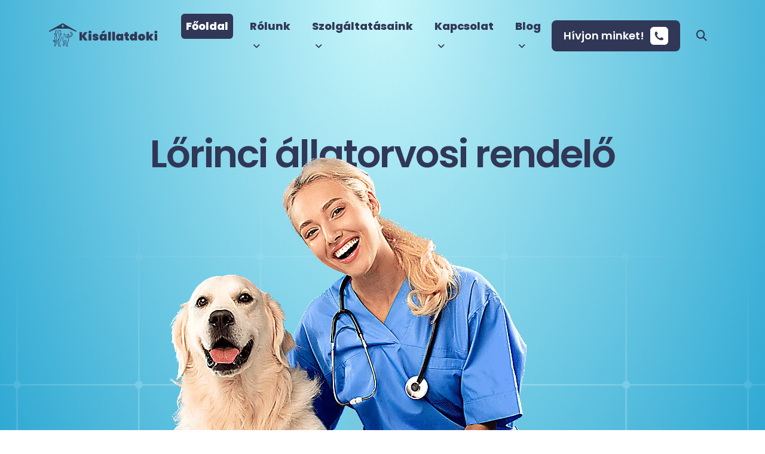

--- FILE ---
content_type: text/html; charset=UTF-8
request_url: https://www.kisallatdoki.hu/
body_size: 7836
content:
<!DOCTYPE html><html lang="hu"><head><title>Állatorvos - Budapest 18. ker - kisallatdoki.hu</title><meta http-equiv="Content-Type" content="text/html; charset=utf-8"><meta name="SKYPE_TOOLBAR" content ="SKYPE_TOOLBAR_PARSER_COMPATIBLE"><meta name="description" content="Állatorvos rendelő Budapest 18.ker | Lőrinci Állatorvosi Rendelő • Alap szolgáltatások ✓ Szakrendelések ✓ Hívjon! +36-30-534-5914"><link rel="canonical" href="https://www.kisallatdoki.hu/"><meta property="og:locale" content="hu_HU" /><meta property="og:type" content="website" /><meta property="og:title" content="Állatorvos - Budapest 18. ker" /><meta property="og:description" content="Állatorvos rendelő Budapest 18.ker | Lőrinci Állatorvosi Rendelő • Alap szolgáltatások ✓ Szakrendelések ✓ Hívjon! +36-30-534-5914" /><meta property="og:url" content="https://www.kisallatdoki.hu/"/><link rel="image_src" href="https://www.kisallatdoki.hu/templates/kisallatdokihu/images/defaultshare.jpg" /><meta property="og:image" content="https://www.kisallatdoki.hu/templates/kisallatdokihu/images/defaultshare.jpg"><meta name="robots" content="index, follow"><link rel="shortcut icon" href="/templates/kisallatdokihu/images/icons/favicon.ico"><link rel="apple-touch-icon" sizes="180x180" href="/templates/kisallatdokihu/images/icons/apple-touch-icon.png"><link rel="icon" type="image/png" sizes="32x32" href="/templates/kisallatdokihu/images/icons/favicon-32x32.png"><link rel="icon" type="image/png" sizes="16x16" href="/templates/kisallatdokihu/images/icons/favicon-16x16.png"><link rel="manifest" href="/templates/kisallatdokihu/images/icons/site.webmanifest"><meta name="msapplication-TileColor" content="#ffffff"><meta name="theme-color" content="#ffffff"><meta name="viewport" content="width=device-width, initial-scale=1, maximum-scale=1, user-scalable=0"><link rel="stylesheet" type="text/css" href="/templates/kisallatdokihu/css/style.min.generated.css?v=12"><link rel="preconnect" href="https://fonts.googleapis.com"><link rel="preconnect" href="https://fonts.gstatic.com" crossorigin><link href="https://fonts.googleapis.com/css2?family=Poppins:ital,wght@0,400;0,500;0,600;0,800;1,400;1,500;1,600&display=swap" rel="stylesheet"><link href="https://fonts.googleapis.com/css2?family=Lato:ital,wght@0,400;0,700;1,400;1,700&display=swap" rel="stylesheet"><script> window.dataLayer = window.dataLayer || []; function gtag(){dataLayer.push(arguments);} gtag('consent', 'default', { 'ad_storage': 'denied', 'ad_user_data': 'denied', 'ad_personalization': 'denied', 'analytics_storage': 'denied', 'personalization_storage': 'denied', 'functionality_storage': 'granted', 'security_storage': 'granted', 'wait_for_update': 0 }); </script><script>(function(w,d,s,l,i){w[l]=w[l]||[];w[l].push({'gtm.start': new Date().getTime(),event:'gtm.js'});var f=d.getElementsByTagName(s)[0], j=d.createElement(s),dl=l!='dataLayer'?'&l='+l:'';j.async=true;j.src= 'https://www.googletagmanager.com/gtm.js?id='+i+dl;f.parentNode.insertBefore(j,f); })(window,document,'script','dataLayer','GTM-MZ9M7PN');</script><script type="text/plain" data-category="analytics"> gtag('consent', 'update', { 'analytics_storage': 'granted', 'personalization_storage': 'granted' }); </script><script type="text/plain" data-category="marketing"> gtag('consent', 'update', { 'ad_storage': 'granted', 'ad_user_data': 'granted', 'ad_personalization': 'granted' }); </script><script> const algoliaID = 'R00OL1T9VA'; const algolieKEY= 'fae8ea057f6ef7f7a1cea555b9d5e29d'; const algoliaINDEX= 'kisallatdoki.hu'; </script></head><body class="" data-stellar-background-ratio="0.5"><noscript><iframe src="https://www.googletagmanager.com/ns.html?id=GTM-MZ9M7PN" height="0" width="0" style="display:none;visibility:hidden"></iframe></noscript><div class="wrapper"><div id="content" class="body-content home"><header id="header" class="position-relative container-fluid p-0"><nav class="navbar container navbar-expand-xl navbar-light"><div class="pageheader container-fluid d-flex flex-row"><a href="javascript:void(0)" class="mobilemenu"><i class="fa fa-bars"></i></a><a class="navbar-brand d-flex flex-row align-items-center justify-content-center text-center text-xl-left" href="/" style="min-height: 120px;"><img src="/templates/kisallatdokihu/images/logo.svg" alt="Kisállatdoki logo" class="logo" /></a><div class="navigation flex-fill"><div class="container-fluid container-lg"><div class="menuholder"><div class="menu d-flex flex-column flex-lg-row align-items-center"><div class="flex-fill"><nav class="navbar navbar-expand-lg navbar-light loggedout"><ul class="navbar-nav me-auto mb-2 mb-lg-0"><li class="d-lg-none"><a href="/" class="d-block rounded-4"><img src="/templates/kisallatdokihu/images/logo.svg" width="200" alt="kisallatdokihu"></a></li><li class="nav-item menu-0 active"><a href="https://www.kisallatdoki.hu/" class="nav-link">Főoldal</a></li><li class="nav-item menu-1 dropdown"><a href="#" id="submenu1" role"button" data-bs-toggle="dropdown" aria-expanded="false" class="nav-link ">Rólunk <i class="fas fa-angle-down"></i></a><ul class="dropdown-menu" aria-labelledby="submenu1"><li class="nav-item"><a href="javascript:void('0');" class="nav-link d-md-none"><i class="fa fa-arrow-left-long"></i> Rólunk</a><li class="nav-item"><a href="https://www.kisallatdoki.hu/magunkrol/" class="nav-link">Bemutatkozunk</a><li class="nav-item"><a href="https://www.kisallatdoki.hu/a-rendelorol/" class="nav-link">A rendelőről</a><li class="nav-item"><a href="https://www.kisallatdoki.hu/munkatarsaink/" class="nav-link">Munkatársaink</a><li class="nav-item"><a href="https://www.kisallatdoki.hu/praxisfilozofia/" class="nav-link">Praxisfilozófia</a></ul></li><li class="nav-item menu-2 dropdown"><a href="#" id="submenu2" role"button" data-bs-toggle="dropdown" aria-expanded="false" class="nav-link ">Szolgáltatásaink <i class="fas fa-angle-down"></i></a><ul class="dropdown-menu" aria-labelledby="submenu2"><li class="nav-item"><a href="javascript:void('0');" class="nav-link d-md-none"><i class="fa fa-arrow-left-long"></i> Szolgáltatásaink</a><ul class="dropdown-menu" aria-labelledby="submenu1"><li class="nav-item"><a href="javascript:void('0');" class="nav-link d-md-none"><i class="fa fa-arrow-left-long"></i> Rólunk</a><li class="nav-item"><a href="https://www.kisallatdoki.hu/magunkrol/" class="nav-link">Bemutatkozunk</a><li class="nav-item"><a href="https://www.kisallatdoki.hu/a-rendelorol/" class="nav-link">A rendelőről</a><li class="nav-item"><a href="https://www.kisallatdoki.hu/munkatarsaink/" class="nav-link">Munkatársaink</a><li class="nav-item"><a href="https://www.kisallatdoki.hu/praxisfilozofia/" class="nav-link">Praxisfilozófia</a></ul><li class="nav-item"><a href="https://www.kisallatdoki.hu/szolgaltatasok/" class="nav-link">Szolgáltatások</a><li class="nav-item"><a href="https://www.kisallatdoki.hu/alapszolgaltatasok/" class="nav-link">Alapszolgáltatások</a><li class="nav-item"><a href="https://www.kisallatdoki.hu/szakrendelesek/" class="nav-link">Szakrendelések</a></ul></li><li class="nav-item menu-3 dropdown"><a href="#" id="submenu3" role"button" data-bs-toggle="dropdown" aria-expanded="false" class="nav-link ">Kapcsolat <i class="fas fa-angle-down"></i></a><ul class="dropdown-menu" aria-labelledby="submenu3"><li class="nav-item"><a href="javascript:void('0');" class="nav-link d-md-none"><i class="fa fa-arrow-left-long"></i> Kapcsolat</a><ul class="dropdown-menu" aria-labelledby="submenu2"><li class="nav-item"><a href="javascript:void('0');" class="nav-link d-md-none"><i class="fa fa-arrow-left-long"></i> Szolgáltatásaink</a><ul class="dropdown-menu" aria-labelledby="submenu1"><li class="nav-item"><a href="javascript:void('0');" class="nav-link d-md-none"><i class="fa fa-arrow-left-long"></i> Rólunk</a><li class="nav-item"><a href="https://www.kisallatdoki.hu/magunkrol/" class="nav-link">Bemutatkozunk</a><li class="nav-item"><a href="https://www.kisallatdoki.hu/a-rendelorol/" class="nav-link">A rendelőről</a><li class="nav-item"><a href="https://www.kisallatdoki.hu/munkatarsaink/" class="nav-link">Munkatársaink</a><li class="nav-item"><a href="https://www.kisallatdoki.hu/praxisfilozofia/" class="nav-link">Praxisfilozófia</a></ul><li class="nav-item"><a href="https://www.kisallatdoki.hu/szolgaltatasok/" class="nav-link">Szolgáltatások</a><li class="nav-item"><a href="https://www.kisallatdoki.hu/alapszolgaltatasok/" class="nav-link">Alapszolgáltatások</a><li class="nav-item"><a href="https://www.kisallatdoki.hu/szakrendelesek/" class="nav-link">Szakrendelések</a></ul><li class="nav-item"><a href="https://www.kisallatdoki.hu/idopont-egyeztetes/" class="nav-link">Időpont egyeztetés</a><li class="nav-item"><a href="https://www.kisallatdoki.hu/elerhetoseg/" class="nav-link">Elérhetőségeink</a></ul></li><li class="nav-item menu-4 dropdown"><a href="#" id="submenu4" role"button" data-bs-toggle="dropdown" aria-expanded="false" class="nav-link ">Blog <i class="fas fa-angle-down"></i></a><ul class="dropdown-menu" aria-labelledby="submenu4"><li class="nav-item"><a href="javascript:void('0');" class="nav-link d-md-none"><i class="fa fa-arrow-left-long"></i> Blog</a><ul class="dropdown-menu" aria-labelledby="submenu3"><li class="nav-item"><a href="javascript:void('0');" class="nav-link d-md-none"><i class="fa fa-arrow-left-long"></i> Kapcsolat</a><ul class="dropdown-menu" aria-labelledby="submenu2"><li class="nav-item"><a href="javascript:void('0');" class="nav-link d-md-none"><i class="fa fa-arrow-left-long"></i> Szolgáltatásaink</a><ul class="dropdown-menu" aria-labelledby="submenu1"><li class="nav-item"><a href="javascript:void('0');" class="nav-link d-md-none"><i class="fa fa-arrow-left-long"></i> Rólunk</a><li class="nav-item"><a href="https://www.kisallatdoki.hu/magunkrol/" class="nav-link">Bemutatkozunk</a><li class="nav-item"><a href="https://www.kisallatdoki.hu/a-rendelorol/" class="nav-link">A rendelőről</a><li class="nav-item"><a href="https://www.kisallatdoki.hu/munkatarsaink/" class="nav-link">Munkatársaink</a><li class="nav-item"><a href="https://www.kisallatdoki.hu/praxisfilozofia/" class="nav-link">Praxisfilozófia</a></ul><li class="nav-item"><a href="https://www.kisallatdoki.hu/szolgaltatasok/" class="nav-link">Szolgáltatások</a><li class="nav-item"><a href="https://www.kisallatdoki.hu/alapszolgaltatasok/" class="nav-link">Alapszolgáltatások</a><li class="nav-item"><a href="https://www.kisallatdoki.hu/szakrendelesek/" class="nav-link">Szakrendelések</a></ul><li class="nav-item"><a href="https://www.kisallatdoki.hu/idopont-egyeztetes/" class="nav-link">Időpont egyeztetés</a><li class="nav-item"><a href="https://www.kisallatdoki.hu/elerhetoseg/" class="nav-link">Elérhetőségeink</a></ul><li class="nav-item"><a href="https://www.kisallatdoki.hu/blog/cikkek/" class="nav-link">Cikkek</a><li class="nav-item"><a href="https://www.kisallatdoki.hu/blog/altalanos-hirek/" class="nav-link">Hírek</a><li class="nav-item"><a href="https://www.kisallatdoki.hu/blog/akciok/" class="nav-link">Akciók</a><li class="nav-item"><a href="https://www.kisallatdoki.hu/blog/" class="nav-link">Összes</a></ul></li></ul></nav></div><div class="call-us"><a href="tel:+36305345914"" class="call-button d-inline-block rounded-3"><span class="d-flex flex-row align-items-center">Hívjon minket!</span></a></div></div></div></div></div><div class="position-relative search-holder"><a href="javascript:void('0')" class="search-query" onclick=" $('.search-holder').toggleClass('show'); $('.ais-SearchBox-input').focus();"><i class="fa fa-search"></i></a><div class="search-start"><div class="searchholder"><div id="searchbox"></div><div id="searchresults"><!-- News találatok --><div id="searchresults-news"></div><!-- Contents találatok --><div id="searchresults-contents"></div><span class="showall" style="display: none;"><a href="#this" class="btn btn-primary text-light btn-block hvr-bounce-to-right w-100 mt-3" id="showallbtn"> Összes találat</a></span></div></div><a href="javascript:void('0')" onclick="$('.search-holder').toggleClass('show')" class="search-close"><i class="fa fa-times"></i></a></div></div></div></nav></header><!-- Main image --><section class="main-image-container bottom-radius-border container-fluid position-relative w-100 pb-5" data-aos="fade-down" data-aos-delay="[@c]"><div class="background-overlay position-absolute w-100 h-100"></div><div class="main-image-container-item container mx-auto pb-5"><div class="main-image-container-item-text"><h1 class="text-center">Lőrinci állatorvosi rendelő</h1></div><div class="main-image-container-item-image d-flex flex-column align-items-center position-relative"><img src="https://res.cloudinary.com/kisallatdoki/image/fetch/c_fill,q_auto,f_auto/e_sharpen/https://www.kisallatdoki.hu/uploads/templates/lorinci-allatorvosi-rendelo-1695389072-286.png" alt="Dog and nurse" /></div></div><div class="customers-box d-flex flex-row align-items-center position-absolute p-3 rounded-3"><div class="customers-box-avatars d-flex flex-row align-items-center"><div class="customers-box-avatar-item"><img src="https://www.kisallatdoki.hu/templates/kisallatdokihu/images/avatars/avatar10.jpg" alt="" /></div><div class="customers-box-avatar-item"><img src="https://www.kisallatdoki.hu/templates/kisallatdokihu/images/avatars/avatar2.jpg" alt="" /></div><div class="customers-box-avatar-badge d-flex flex-column align-items-center justify-content-center"><span class="lh-1">5K+</span></div></div><div class="customers-box-num ps-3"> Elégedett ügyfél </div></div></section><section class="welcome container px-1 px-md-4 pb-4 px-lg-0 pt-5 my-2 my-md-5" data-aos="fade-left" data-aos-delay="[@c]"><h2>A Lőrinci Állatorvosi Rendelő egyike Budapest legelső magán állatorvosi rendelőinek, melyek az 1990-es évek elején kezdhették meg működésüket hazánkban.</h2><p>Küldetésünknek tekintjük, hogy az állatoknak a legmagasabb szintű állatorvosi ellátást nyújtsuk Budapesten és környékén. Tudjuk, hogy állataink nem csupán házi kedvencek – családtagként tekintünk rájuk, és éppen ezért érdemlik meg a legjobb gondoskodást.</p><p>Legyen szó kutyákról, cicákról vagy egyéb házi kiskedvencekről, tapasztalt állatorvosaink és személyzetünk a legmodernebb eszközökkel és technikákkal állnak készen arra, hogy segítsenek. Böngésszen oldalunkon, ismerje meg szolgáltatásainkat, és bizalommal forduljon hozzánk bármilyen állatorvosi kérdéssel vagy problémával! (<a href="tel:+36305345914">+36 30 534 5914</a>)</p><p>Köszönjük, hogy minket választott. Reméljük, hamarosan személyesen is találkozunk rendelőnkben!</p></section><section class="benefits container d-flex flex-row flex-wrap justify-content-center align-items-center pb-5 px-4" data-aos="fade-right" data-aos-delay="[@c]"><h6 class="benefit rounded-3 p-2 p-md-3 m-1 m-md-3">Megbízható rendelő</h6><h6 class="benefit rounded-3 p-2 p-md-3 m-1 m-md-3">Rugalmas időpont-egyeztetés</h6><h6 class="benefit rounded-3 p-2 p-md-3 m-1 m-md-3">Modern felszerelések</h6><h6 class="benefit rounded-3 p-2 p-md-3 m-1 m-md-3">Több szakorvos</h6><h6 class="benefit rounded-3 p-2 p-md-3 m-1 m-md-3">30+ év tapasztalat</h6></section><!-- SERVICES --><section class="services-container grey-background bottom-radius-border" data-aos="fade-left" data-aos-delay="[@c]"><div class="services d-flex flex-column container position-relative p-0 my-3 my-md-5"><div class="service-row d-flex flex-column flex-md-row position-relative" data-aos="fade-left" data-aos-delay="0"><div class="background-overlay-smaller position-absolute w-100 h-100"></div><figure class="service-row-figure col-12 col-md-6 d-flex flex-column align-items-center justify-content-end position-relative m-0 p-0"><a href="https://www.kisallatdoki.hu/alapszolgaltatasok/"><img src="https://res.cloudinary.com/kisallatdoki/image/fetch/h_600,c_fill,q_auto,f_auto/e_sharpen//https://www.kisallatdoki.hu/uploads/contents/alapszolgaltatasok-1693249528-741.png" alt="[@template.name.home_szakrendelesek]" /></a></figure><div class="service-row-content col-12 col-md-6 d-flex flex-column align-items-start justify-content-center position-relative"><h3 class="pb-4">Alap szolgáltatások</h3><p class="lh-lg m-0 p-0"> A Lőrinci Állatorvosi Rendelő a számos szakrendelésen túl természetesen az... </p><a href="https://www.kisallatdoki.hu/alapszolgaltatasok/" class="more-button d-inline-block mt-4 rounded-3"><span class="d-flex flex-row align-items-center">Bővebben</span></a></div></div><div class="service-row d-flex flex-column flex-md-row position-relative" data-aos="fade-left" data-aos-delay="100"><div class="background-overlay-smaller position-absolute w-100 h-100"></div><figure class="service-row-figure col-12 col-md-6 d-flex flex-column align-items-center justify-content-end position-relative m-0 p-0"><a href="https://www.kisallatdoki.hu/szakrendelesek/"><img src="https://res.cloudinary.com/kisallatdoki/image/fetch/h_600,c_fill,q_auto,f_auto/e_sharpen//https://www.kisallatdoki.hu/uploads/contents/szakrendelesek-1688655459-764.png" alt="[@template.name.home_szakrendelesek]" /></a></figure><div class="service-row-content col-12 col-md-6 d-flex flex-column align-items-start justify-content-center position-relative"><h3 class="pb-4">Szakrendelések</h3><p class="lh-lg m-0 p-0"> Kollégáink az állatorvoslás néhány területén az alapellátásnál lényegesen szélesebb... </p><a href="https://www.kisallatdoki.hu/szakrendelesek/" class="more-button d-inline-block mt-4 rounded-3"><span class="d-flex flex-row align-items-center">Bővebben</span></a></div></div></div><div class="services-btn d-flex flex-column align-items-center container pt-2"><a href="/szolgaltatasok/" class="more-button-orange d-inline-block rounded-3"><span class="d-flex flex-row align-items-center">Összes szolgáltatás</span></a></div></section><section class="grey-background bottom-radius-border container-fluid" data-aos="fade-right" data-aos-delay="[@c]"><div class="why-choose container d-flex flex-column p-4 px-lg-0 py-0 py-md-5"><div class="why-choose-top d-flex flex-column flex-lg-row pb-5"><div class="col-12 col-lg-9 d-flex flex-column flex-lg-row pe-4"><div class="col-12 col-lg-4 pe-4"><h4 class="section-label-blue d-inline-block rounded-3 p-3 mt-3"> Miért válasszon minket? </h4></div><div class="col-12 col-lg-8 pe-lg-4 py-4 py-lg-0"><h2 class="lh-base m-0 p-0"> A kedvence egészsége és boldogsága a legfontosabb célunk </h2></div></div><div class="col-12 col-lg-3"><p class="text-lightblue lh-base mt-3"><p><strong>Teljes körű ellátás</strong>: Széles szolgáltatási palettánkkal a megelőző ellátástól kezdve a komplex műtéti beavatkozásokig mindent biztosítunk, hogy kedvence egészséges és boldog lehessen.</p></p><a href="/szolgaltatasok/" class="more-link"><span class="d-flex flex-row align-items-center mb-4 mb-lg-0">Bővebben</span></a></div></div><div class="why-choose-bottom flex-column flex-md-row pb-5"><div class="why-choose-bottom-content d-flex flex-column flex-lg-row"><div class="col-12 col-lg-9 d-flex flex-column flex-lg-row pe-0 pe-md-4 pb-4 pb-lg-0"><div class="d-flex flex-column flex-lg-row w-100"><div class="col-12 col-lg-4 d-flex flex-column h-100"></div><div class="why-choose-bottom-image col-12 col-lg-8 d-flex flex-column align-items-end m-0 p-0 position-relative"><div class="background-overlay position-absolute w-100 h-100"></div><img src="https://res.cloudinary.com/kisallatdoki/image/fetch/w_900,h_775,c_fill,q_auto,f_auto/e_sharpen/https://www.kisallatdoki.hu/uploads/templates/a-kedvence-egeszsege-es-boldogsaga-a-legfontosabb-celunk-1688388296-317.png" alt="A kedvence egészsége és boldogsága a legfontosabb célunk" class="why-choose-image position-relative" /></div></div></div><div class="why-choose-counter-box d-flex flex-column align-items-center justify-content-center col-12 col-lg-3 p-5"><div class="carousel slide h-100 w-100" data-bs-ride="carousel"><div class="carousel-inner d-flex align-items-center h-100"><div class="carousel-item active"><div class="d-flex flex-column w-100"><span class="carousel-num d-block text-center"><strong>30+</strong></span><span class="carousel-text d-block text-center mt-4">év tapasztalat</span></div></div><div class="carousel-item"><div class="d-flex flex-column w-100"><span class="carousel-num d-block text-center"><strong>10</strong></span><span class="carousel-text d-block text-center mt-4">kiváló szakember</span></div></div></div></div></div></div></div></div></section><section class="grey-background bottom-radius-border container-fluid" data-aos="fade-left" data-aos-delay="[@c]"><div class="testimonial container d-flex flex-column p-4 px-lg-0 py-2 py-md-5"><div class="d-flex flex-column flex-md-row pb-5"><div class="col-12 col-md-3 pe-4"><h4 class="section-label-purple d-inline-block rounded-3 p-3 mt-3"> Rólunk mondták </h4></div><div class="testimonial-content col-12 col-md-6 pe-0 pe-md-5 py-4 py-md-0"><div id="TestimonialsCarousel" class="carousel slide" data-bs-ride="carousel"><div class="carousel-inner"><div class="carousel-item flex-column"><p class="testimonial-text lh-base pb-4"> A kicsikém szemét operálták itt ami maradéktalanul kifogástalanul sikerült!Hálás vagyok érte!Rettegtem az altatásától mert mopiféle de az ég világon semmi baj nem volt!Remek orvosi és asszisztens gárda!Hálás köszönetem! </p><p class="testimonial-title lh-base p-0 m-0">Szalai Ildikó</p><p class="testimonial-subtitle lh-base p-0 m-0">Google</p></div><div class="carousel-item flex-column"><p class="testimonial-text lh-base pb-4"> Nagyon kedves, körültekintő, alapos volt a doktornő, nekünk teljesen pozitív a hozzáállás és minden a rendelőben. </p><p class="testimonial-title lh-base p-0 m-0">Hatháziné Gál Katalin</p><p class="testimonial-subtitle lh-base p-0 m-0">Google</p></div><div class="carousel-item flex-column"><p class="testimonial-text lh-base pb-4"> „Kedvencemnek gyomorpanaszai voltak, kerestünk hát egy állatorvost. A Lőrinci Állatorvosi Rendelőt egy ismerősöm ajánlotta. Először féltem ide hozni, hisz ismeretlenek kezébe nem szívesen engedem. Aztán az orvos kedvessége, felkészültsége meggyőzött, pár nap alatt helyrehozta a kutyám gyomrát. Lévai doktor urat ezentúl én is bárkinek szívesen ajánlom." </p><p class="testimonial-title lh-base p-0 m-0">Herczeg Ádám, Motkány (a vadászgörény)</p><p class="testimonial-subtitle lh-base p-0 m-0">Google</p></div><div class="carousel-item flex-column"><p class="testimonial-text lh-base pb-4"> A legjobb ellátás állatoknak ❤️❤️❤️ </p><p class="testimonial-title lh-base p-0 m-0">Tímea Varga</p><p class="testimonial-subtitle lh-base p-0 m-0">Google</p></div><div class="carousel-item flex-column"><p class="testimonial-text lh-base pb-4"> A kicsikém szemét operálták itt ami maradéktalanul kifogástalanul sikerült!Hálás vagyok érte!Rettegtem az altatásától mert mopiféle de az ég világon semmi baj nem volt!Remek orvosi és asszisztens gárda!Hálás köszönetem! </p><p class="testimonial-title lh-base p-0 m-0">Szalai Ildikó</p><p class="testimonial-subtitle lh-base p-0 m-0">Google</p></div><div class="carousel-item flex-column"><p class="testimonial-text lh-base pb-4"> Kedves, segítőkész és profi csapat! </p><p class="testimonial-title lh-base p-0 m-0">Dorka Püspöki</p><p class="testimonial-subtitle lh-base p-0 m-0">Google</p></div><div class="carousel-item flex-column"><p class="testimonial-text lh-base pb-4"> Szemészeti szakrendelésre visszatérő betegként járunk a kutyussal. Amit lehet megtesznek az orvosok és az asszisztencia. Köszönöm. </p><p class="testimonial-title lh-base p-0 m-0">Kiszelya Katalin</p><p class="testimonial-subtitle lh-base p-0 m-0">Google</p></div><div class="carousel-item flex-column"><p class="testimonial-text lh-base pb-4">
Pozitív: Megbízhatóság, Minőség, Szakszerűség, Válaszadási hajlandóság, Érték
Tegnap voltunk itt a kutyámmal és Dr. Lévai Péter állatorvos profi, kedves ... szóval nem véletlenül járunk hozzájuk! Kiemelném még az asszisztens hölgyek kedvességét és profizmusát is. Nem mondom hogy örülök, ha a kutyámat dokihoz kell vinnem de már kell, akkor csakis ide! </p><p class="testimonial-title lh-base p-0 m-0">Hugyecz György</p><p class="testimonial-subtitle lh-base p-0 m-0">Google</p></div></div></div></div><div class="testimonial-content-image text-center col-12 col-md-3 h-100 overflow-hidden position-relative"><div class="background-overlay position-absolute w-100 h-100"></div><img src="https://res.cloudinary.com/kisallatdoki/image/fetch/w_800,h_786,c_fill,q_auto,f_auto/e_sharpen/https://www.kisallatdoki.hu/uploads/templates/rolunk-mondtak-1695818206-234.png" alt="Rólunk mondták főkép" class="position-absolute" /></div></div></div></section><section class="container-fluid grey-background bottom-radius-border" data-aos="fade-right"><div class="news home-news container d-flex flex-column p-4 px-lg-0 py-5 position-relative"><div class="news-header d-flex flex-column flex-lg-row align-items-center"><div class="news-title col-12 col-lg-9"><h2 class="lh-base"> Tájékozódjon legfrissebb híreinkről, információinkról! </h2></div><div class="news-text col-12 col-lg-3"><p class="text-lightblue"> Olvassa el legújabb cikkeinket, híreinket és ha bármi kérdése van, keressen minket bizalommal! </p></div></div><div class="news-list row g-5 py-4" data-aos="fade-left" data-aos-delay="[@c]"><article class="news-list-item col-12 col-md-6 col-lg-4"><div class="news-list-item-container d-flex flex-column h-100"><figure class="news-list-item-image p-0 m-0 overflow-hidden"><a href="https://www.kisallatdoki.hu/blog/cikkek/szaruhartya-pigmentacio-mopsz/" class="d-flex w-100 h-100"><img src="/images/whitespace169.png" data-src="https://res.cloudinary.com/kisallatdoki/image/fetch/w_392,h_190,c_fill,q_auto,f_auto/e_sharpen/https://www.kisallatdoki.hu/uploads/news/mi-is-az-a-szaruhartya-pigmentacio-es-miert-erinti-a-mopszokat-1766452411-990.jpg" alt="Mi a szaruhártya pigmentáció és miért érinti a mopszokat?" class="img-thumbnail lozad" /></a></figure><div class="news-list-item-content p-4 p-md-5"><div class="news-list-item-info pb-2"><span class="news-list-item-cat"><a href="https://www.kisallatdoki.hu/blog/cikkek/szaruhartya-pigmentacio-mopsz/"><a href="https://www.kisallatdoki.hu/blog/cikkek/" class="fw-bold">Cikkek</a></a></span><span class="news-list-item-date"> 2025. dec. 23. </span></div><div class="news-list-item-title"><h3><a href="https://www.kisallatdoki.hu/blog/cikkek/szaruhartya-pigmentacio-mopsz/" title="Mi a szaruhártya pigmentáció és miért érinti a mopszokat?""> Mi a szaruhártya pigmentáció és miért érinti a mopszokat? </a></h3> A szaruhártya pigmentáció elég gyakori szembetegség a mopszoknáll úgyhogy járjuk körbe kicsit alaposabban ezt a témát. Mit érdemes tudni róla? </div></div></div></article><article class="news-list-item col-12 col-md-6 col-lg-4"><div class="news-list-item-container d-flex flex-column h-100"><figure class="news-list-item-image p-0 m-0 overflow-hidden"><a href="https://www.kisallatdoki.hu/blog/cikkek/fogko/" class="d-flex w-100 h-100"><img src="/images/whitespace169.png" data-src="https://res.cloudinary.com/kisallatdoki/image/fetch/w_392,h_190,c_fill,q_auto,f_auto/e_sharpen/https://www.kisallatdoki.hu/uploads/news/fogko-1766404209-851.jpg" alt="Fogkő" class="img-thumbnail lozad" /></a></figure><div class="news-list-item-content p-4 p-md-5"><div class="news-list-item-info pb-2"><span class="news-list-item-cat"><a href="https://www.kisallatdoki.hu/blog/cikkek/fogko/"><a href="https://www.kisallatdoki.hu/blog/cikkek/" class="fw-bold">Cikkek</a></a></span><span class="news-list-item-date"> 2025. dec. 22. </span></div><div class="news-list-item-title"><h3><a href="https://www.kisallatdoki.hu/blog/cikkek/fogko/" title="Fogkő""> Fogkő </a></h3> A fogkő igen komoly gondokat okozhat mind kutyáknál, mind pedig macskáknál. Ismerje meg a kialakuló betegségeket, tudja meg hogy lehet ezt megszüntetni illetve a későbbiekben megelőzni is! </div></div></div></article><article class="news-list-item col-12 col-md-6 col-lg-4"><div class="news-list-item-container d-flex flex-column h-100"><figure class="news-list-item-image p-0 m-0 overflow-hidden"><a href="https://www.kisallatdoki.hu/blog/cikkek/hormonalis-borbetegsegek-cushing-kor-alopecia-x/" class="d-flex w-100 h-100"><img src="/images/whitespace169.png" data-src="https://res.cloudinary.com/kisallatdoki/image/fetch/w_392,h_190,c_fill,q_auto,f_auto/e_sharpen/https://www.kisallatdoki.hu/uploads/news/1763297318-uszkar.jpg" alt="Hormonális bőrbetegségek - a Cushing-kórtól az Alopecia X-ig" class="img-thumbnail lozad" /></a></figure><div class="news-list-item-content p-4 p-md-5"><div class="news-list-item-info pb-2"><span class="news-list-item-cat"><a href="https://www.kisallatdoki.hu/blog/cikkek/hormonalis-borbetegsegek-cushing-kor-alopecia-x/"><a href="https://www.kisallatdoki.hu/blog/cikkek/" class="fw-bold">Cikkek</a></a></span><span class="news-list-item-date"> 2025. dec. 19. </span></div><div class="news-list-item-title"><h3><a href="https://www.kisallatdoki.hu/blog/cikkek/hormonalis-borbetegsegek-cushing-kor-alopecia-x/" title="Hormonális bőrbetegségek - a Cushing-kórtól az Alopecia X-ig""> Hormonális bőrbetegségek - a Cushing-kórtól az Alopecia X-ig </a></h3> Hormonális bőrbetegségek kutyáknál és macskáknál: mikor jelez szimmetrikus szőrhullás, sötétedő bőr vagy kopasz folt endokrin zavart? A cikk áttekinti a Cushing-kórtól az Alopecia X-ig a legfontosabb kórképeket és tüneteiket. </div></div></div></article></div></div></section><section class="call-to-action container px-0 blue-gradient d-flex flex-column justify-content-end align-items-center pt-5 position-relative" data-aos="fade-left" data-aos-delay="[@c]"><div class="background-overlay-smaller position-absolute w-100 h-100"></div><div class="call-to-action-content grain-background d-flex flex-column flex-lg-row align-items-center position-relative p-5"><div class="call-to-action-title col-12 col-lg-9"><h2 class="lh-sm m-0 p-0">Óvja kedvencei egészségét szakembereink segítségével!</h2></div><div class="call-to-action-button col-12 col-lg-3 d-flex flex-column align-items-center align-items-lg-end pt-4 pt-lg-0"><a href="/elerhetoseg/" class="more-button-orange d-inline-block rounded-3"><span class="d-flex flex-row align-items-center fw-semibold">Bővebben</span></a></div><div class="dont-hesitate rounded-3 position-absolute px-2 py-1"><span>Ne habozzon!</span></div></div></section><footer class="footer container py-4"><div class="footer-row d-flex flex-column flex-md-row flex-wrap py-4"><div class="col"></div><div class="col-footer text-center text-md-start pb-5 pb-lg-0 pe-0 pe-md-4"><h4>Rólunk</h4><ul class="d-flex flex-column m-0 p-0 list-unstyled"><li class="py-1 py-md-2"><a href="https://www.kisallatdoki.hu/">Főoldal</a></li><li class="py-1 py-md-2"><a href="https://www.kisallatdoki.hu/a-rendelorol/">A rendelőről</a></li><li class="py-1 py-md-2"><a href="https://www.kisallatdoki.hu/munkatarsaink/">Munkatársaink</a></li><li class="py-1 py-md-2"><a href="https://www.kisallatdoki.hu/idopont-egyeztetes/">Időpont egyeztetés</a></li><li class="py-1 py-md-2"><a href="https://www.kisallatdoki.hu/elerhetoseg/">Elérhetőségeink</a></li></ul></div><div class="col-footer text-center text-md-start pb-5 pb-lg-0 pe-0 pe-md-4"><h4>Szolgáltatások</h4><ul class="d-flex flex-column m-0 p-0 list-unstyled"><li class="py-1 py-md-2"><a href="https://www.kisallatdoki.hu/alapszolgaltatasok/">Alapszolgáltatások</a></li><li class="py-1 py-md-2"><a href="https://www.kisallatdoki.hu/szakrendelesek/">Szakrendelések</a></li><li class="py-1 py-md-2"><a href="https://www.kisallatdoki.hu/szemeszeti-szakrendeles/">Szemészeti szakrendelés</a></li><li class="py-1 py-md-2"><a href="https://www.kisallatdoki.hu/borgyogyaszat/">Bőrgyógyászat</a></li><li class="py-1 py-md-2"><a href="https://www.kisallatdoki.hu/onkologia/">Onkológia</a></li><li class="py-1 py-md-2"><a href="https://www.kisallatdoki.hu/allergologia/">Allergológia</a></li><li class="py-1 py-md-2"><a href="https://www.kisallatdoki.hu/endoszkopos-szakrendeles/">Endoszkópos szakrendelés</a></li></ul></div><div class="col-footer text-center text-md-start pb-5 pb-lg-0 pe-0 pe-md-4"><h4>Hasznos</h4><ul class="d-flex flex-column m-0 p-0 list-unstyled"><li class="py-1 py-md-2"><a href="https://www.kisallatdoki.hu/blog/altalanos-hirek/">Hírek</a></li><li class="py-1 py-md-2"><a href="https://www.kisallatdoki.hu/blog/cikkek/">Cikkek</a></li><li class="py-1 py-md-2"><a href="https://www.kisallatdoki.hu/blog/akciok/">Akciók</a></li></ul></div><div class="col-footer text-center text-md-start pb-0 pb-md-5 pb-lg-0 pe-0 pe-md-4"><h4>Információk</h4><ul class="d-flex flex-column m-0 p-0 list-unstyled"><li class="py-1 py-md-2">Hívjon most! <br ><a href="tel:+36305345914">+36 30 534 5914</a><br ><a href="tel:+3612904410">+36 1 290 4410</a><br ><br ></li><li class="py-1 py-md-2"><a href="https://www.kisallatdoki.hu/adatvedelem/">Adatvédelmi nyilatkozat</a></li><li class="py-1 py-md-2"><a href="https://www.kisallatdoki.hu/aszf/">ÁSZF</a></li><li class="py-1 py-md-2"><a href="https://www.kisallatdoki.hu/impresszum/">Impresszum</a></li><li class="py-1 py-md-2"><a href="https://www.kisallatdoki.hu/adatkezelesi-tajekoztato/">Adatkezelési tájékoztató</a></li></ul></div></div><div class="footer-row d-flex flex-column flex-md-row flex-wrap align-items-center py-4 "><div class="col-footer text-center text-md-start pb-0 pb-md-5 pb-lg-0 pe-0 pe-md-4"><p class="text-lightblue"> Lőrinci Állatorvosi Rendelő </p></div><div class="col-footer-wide text-center text-sm-start pb-4 pb-lg-0 pe-4"><div class="social-logos-footer d-flex flex-row justify-content-center justify-content-lg-start"><ul class=" d-lg-flex social_menu"><li class="d-block nav-item"><a href="https://www.facebook.com/allatorvosi.rendelo.budapest" target="_blank" class="nav-link"><i class="fa-brands fa-facebook"></i><span class="d-inline ps-2 d-lg-none">Facebook</span></a></li><li class="d-block nav-item"><a href="https://goo.gl/maps/4bWERZ77pPXUWe5Q9" target="_blank" class="nav-link"><i class="fa-brands fa-google"></i><span class="d-inline ps-2 d-lg-none">Google</span></a></li><li class="d-block nav-item"><a href="https://www.youtube.com/@lorinciallatorvosirendelo3667" target="_blank" class="nav-link"><i class="fa-brands fa-youtube"></i><span class="d-inline ps-2 d-lg-none">Youtube</span></a></li></ul></div></div><div class="col-footer text-center text-md-start pb-4 pb-lg-0 pe-0 pe-md-4"><p class="text-lightblue"><img src="https://www.totalstudio.hu/copyright/totalstudio_svg.php?site=kisallatdoki&c=d0d0d0" alt="TotalStudio" title="Az oldalt a TotalStudio készítette" width="150" height="26"></p></div></div></footer></div></div><div class="closeoverlay"></div><script src="https://cdn.jsdelivr.net/npm/algoliasearch@4.14.2/dist/algoliasearch-lite.umd.js"integrity="sha256-dImjLPUsG/6p3+i7gVKBiDM8EemJAhQ0VvkRK2pVsQY=" crossorigin="anonymous"></script><script src="https://cdn.jsdelivr.net/npm/instantsearch.js@4.8.3/dist/instantsearch.production.min.js" integrity="sha256-LAGhRRdtVoD6RLo2qDQsU2mp+XVSciKRC8XPOBWmofM=" crossorigin="anonymous"></script><script type="text/javascript" src="/templates/kisallatdokihu/js/core.min.generated.js?v=15"></script><script type="text/javascript"></script> <link rel="stylesheet" type="text/css" href="/css/plugins.css">

</body>
</html>


--- FILE ---
content_type: image/svg+xml
request_url: https://www.kisallatdoki.hu/templates/kisallatdokihu/images/more.svg
body_size: 145
content:
<?xml version="1.0" encoding="utf-8"?>
<!-- Generator: Adobe Illustrator 23.0.2, SVG Export Plug-In . SVG Version: 6.00 Build 0)  -->
<svg version="1.1" id="Réteg_1" xmlns="http://www.w3.org/2000/svg" xmlns:xlink="http://www.w3.org/1999/xlink" x="0px" y="0px"
	 viewBox="0 0 30 30" style="enable-background:new 0 0 30 30;" xml:space="preserve">
<style type="text/css">
	.st0{fill:#FFFFFF;}
	.st1{fill:#313756;}
</style>
<path class="st0" d="M24,30H6c-3.3,0-6-2.7-6-6V6c0-3.3,2.7-6,6-6h18c3.3,0,6,2.7,6,6v18C30,27.3,27.3,30,24,30z"/>
<g>
	<path class="st1" d="M12.35,21.17c-0.23,0-0.46-0.09-0.63-0.26c-0.35-0.35-0.35-0.91,0-1.26l4.66-4.66l-4.63-4.63
		c-0.35-0.35-0.35-0.91,0-1.26s0.91-0.35,1.26,0l5.26,5.26c0.17,0.17,0.26,0.39,0.26,0.63s-0.09,0.46-0.26,0.63l-5.29,5.29
		C12.81,21.08,12.58,21.17,12.35,21.17z"/>
</g>
</svg>


--- FILE ---
content_type: image/svg+xml
request_url: https://www.kisallatdoki.hu/templates/kisallatdokihu/images/hirek.svg
body_size: 133
content:
<?xml version="1.0" encoding="utf-8"?>
<!-- Generator: Adobe Illustrator 23.0.2, SVG Export Plug-In . SVG Version: 6.00 Build 0)  -->
<svg version="1.1" id="Réteg_1" xmlns="http://www.w3.org/2000/svg" xmlns:xlink="http://www.w3.org/1999/xlink" x="0px" y="0px"
	 viewBox="0 0 39.7 27" style="enable-background:new 0 0 39.7 27;" xml:space="preserve">
<style type="text/css">
	.st0{fill:#FFFFFF;}
</style>
<path class="st0" d="M36.7,0.3H7.8c-1.4,0-2.6,1.1-2.6,2.6v0.5H1.8C1.1,3.4,0.5,4,0.5,4.8v20.6c0,0.8,0.6,1.4,1.4,1.4h5.9h2.5h26.4
	c1.4,0,2.6-1.1,2.6-2.6V2.8C39.2,1.4,38.1,0.3,36.7,0.3z M5.2,24h-2V6.1h2V24z M21.2,22.1H10.3v-2.8h10.9V22.1z M21.2,15.5H10.3
	v-2.8h10.9V15.5z M34.2,22.1H23.2v-2.8h10.9V22.1z M34.2,15.5H23.2v-2.8h10.9V15.5z M34.2,10.3H10.3V5.8h23.9V10.3z"/>
</svg>


--- FILE ---
content_type: image/svg+xml
request_url: https://www.kisallatdoki.hu/templates/kisallatdokihu/images/phone.svg
body_size: 229
content:
<?xml version="1.0" encoding="utf-8"?>
<!-- Generator: Adobe Illustrator 23.0.2, SVG Export Plug-In . SVG Version: 6.00 Build 0)  -->
<svg version="1.1" id="Réteg_1" xmlns="http://www.w3.org/2000/svg" xmlns:xlink="http://www.w3.org/1999/xlink" x="0px" y="0px"
	 viewBox="0 0 30 30" style="enable-background:new 0 0 30 30;" xml:space="preserve">
<style type="text/css">
	.st0{fill:#FFFFFF;}
	.st1{fill:#313756;}
</style>
<path class="st0" d="M24,30H6c-3.3,0-6-2.7-6-6V6c0-3.3,2.7-6,6-6h18c3.3,0,6,2.7,6,6v18C30,27.3,27.3,30,24,30z"/>
<path class="st1" d="M22.09,19.65l-2.06-2.06c-0.29-0.29-0.72-0.37-1.23,0.01c0,0,0,0,0,0c-1.04,0.88-3.28,2.11-5.89-0.5
	s-1.38-4.85-0.5-5.89c0,0,0,0,0,0c0.38-0.5,0.29-0.94,0.01-1.23l-2.06-2.06c-0.38-0.38-0.8-0.25-1.12,0.07L8.55,8.66
	c-1.63,1.63-1.1,6.22,2.73,10.06s8.43,4.36,10.06,2.73l0.68-0.68C22.34,20.45,22.47,20.03,22.09,19.65z"/>
</svg>


--- FILE ---
content_type: image/svg+xml
request_url: https://www.kisallatdoki.hu/templates/kisallatdokihu/images/more-orange.svg
body_size: 145
content:
<?xml version="1.0" encoding="utf-8"?>
<!-- Generator: Adobe Illustrator 23.0.2, SVG Export Plug-In . SVG Version: 6.00 Build 0)  -->
<svg version="1.1" id="Réteg_1" xmlns="http://www.w3.org/2000/svg" xmlns:xlink="http://www.w3.org/1999/xlink" x="0px" y="0px"
	 viewBox="0 0 30 30" style="enable-background:new 0 0 30 30;" xml:space="preserve">
<style type="text/css">
	.st0{fill:#FFFFFF;}
	.st1{fill:#F47A45;}
</style>
<path class="st0" d="M24,30H6c-3.3,0-6-2.7-6-6V6c0-3.3,2.7-6,6-6h18c3.3,0,6,2.7,6,6v18C30,27.3,27.3,30,24,30z"/>
<g>
	<path class="st1" d="M12.35,21.17c-0.23,0-0.46-0.09-0.63-0.26c-0.35-0.35-0.35-0.91,0-1.26l4.66-4.66l-4.63-4.63
		c-0.35-0.35-0.35-0.91,0-1.26s0.91-0.35,1.26,0l5.26,5.26c0.17,0.17,0.26,0.39,0.26,0.63s-0.09,0.46-0.26,0.63l-5.29,5.29
		C12.81,21.08,12.58,21.17,12.35,21.17z"/>
</g>
</svg>


--- FILE ---
content_type: image/svg+xml
request_url: https://www.kisallatdoki.hu/templates/kisallatdokihu/images/logo.svg
body_size: 3982
content:
<?xml version="1.0" encoding="utf-8"?>
<!-- Generator: Adobe Illustrator 23.0.2, SVG Export Plug-In . SVG Version: 6.00 Build 0)  -->
<svg version="1.1" xmlns="http://www.w3.org/2000/svg" xmlns:xlink="http://www.w3.org/1999/xlink" x="0px" y="0px"
	 viewBox="0 0 400 86" style="enable-background:new 0 0 400 86;" xml:space="preserve">
<style type="text/css">
	.st0{display:none;}
	.st1{fill:#313756;}
</style>
<g id="Réteg_1" class="st0">
	
		<image style="display:inline;overflow:visible;" width="1200" height="300" xlink:href="C:\Users\kroko\Downloads\kisallatdoki.hu - logo black transparent - 1200x300.png"  transform="matrix(1 0 0 1 -598.6378 -199.0551)">
	</image>
</g>
<g id="Réteg_2">
	<path class="st1" d="M50.9,0.4h-1.6L0,28.3v3.4h0.6L27,20.2h46.2L100,31.7v-3.6L50.9,0.4z M55.1,11.8c0,0-2.9,0-2.7,0
		c-0.4,0-0.7,0.5-0.7,0.9v2.5h-3.1v-2.7c-0.1-0.4-0.3-0.7-0.7-0.7c0.2,0-2.7,0-2.7,0V8.7H48c0.3,0,0.6-0.4,0.7-0.7V5.3h3.1v2.5
		c0,0.4,0.3,0.9,0.7,0.9h2.7V11.8z M29.8,70.6C30,72,29.1,73,28.3,74c-0.4,0.4-0.8,0.9-1.2,1.5c-1.4,2.1-2.2,4.6-2.5,5.9
		c-0.3,1.3-1.3,2.8-2.6,3.1c-0.1,0-0.2,0-0.3,0c-0.5,0-1.3-0.2-2-1.3c-1.1-1.7,0.1-5.2,1.6-9c0.3-0.8,0.5-1.4,0.6-1.7
		c0.2-0.8-0.5-1.1-0.5-1.1c-0.4-0.2-0.6-0.7-0.4-1.1s0.7-0.6,1.1-0.4c0.6,0.3,1.8,1.3,1.4,2.9c-0.1,0.4-0.3,1-0.7,1.9
		c-0.7,1.9-2.4,6.4-1.7,7.5c0.1,0.2,0.4,0.6,0.7,0.5c0.4-0.1,1.1-0.8,1.3-1.8c0.4-1.8,1.2-4.3,2.7-6.5c0.5-0.7,0.9-1.2,1.3-1.7
		c0.8-0.9,1.2-1.5,1.1-2.1c-0.2-1.2-0.9-2.1-0.9-2.1c-0.3-0.3-0.2-0.8,0.1-1.1c0.3-0.3,0.8-0.2,1.1,0.1
		C28.6,67.8,29.5,68.9,29.8,70.6z M70.7,45c0.3-1.2,0.3-2.7,0.2-3.9c-0.9,0.9-2.1,2.2-3.1,3.1l-0.5,0.4l-0.5-0.4
		c-1.4-1-5.7-0.5-7.2,0l-0.7,0.2l-0.3-0.7c-0.4-1.1-2-2.5-3.1-3.4c-0.1,0.3-0.1,0.6-0.1,1.1c0,1.7,0.6,4.7,0.6,4.7
		c0.1,0.4-0.2,0.9-0.6,0.9c-0.1,0-0.1,0-0.2,0c-0.4,0-0.7-0.3-0.8-0.6c0-0.1-0.6-3.2-0.6-5c0-2,0.7-2.8,0.9-2.9l0.5-0.4l0.5,0.4
		c0.3,0.2,3,2.2,4.1,4.1c1.7-0.4,5.3-0.8,7.4,0.1c1.6-1.5,3.8-3.8,3.8-3.8l1.1-1.1l0.3,1.5c0,0.2,0.7,3.8,0,6.3
		c-0.1,0.4-0.6,0.7-1,0.5C70.8,45.8,70.6,45.4,70.7,45z M25.5,44.4c-0.1,0.1-4.2,5.4-4.4,12.1c0,2,0.3,2.9,0.3,3
		c0.1,0.4-0.1,0.9-0.5,1c-0.1,0-0.2,0-0.2,0c-0.3,0-0.7-0.2-0.8-0.6c0-0.1-0.3-1.2-0.3-3.4c0.2-7.3,4.5-12.9,4.7-13.1
		c0.3-0.3,0.8-0.4,1.1-0.1C25.7,43.6,25.8,44.1,25.5,44.4z M45.8,40.2l2.7,2.3l-3.4-0.9c-2.6-0.7-4.9-1.9-6.1-3.2
		c-0.3-0.3-0.3-0.8,0.1-1.1c0.3-0.3,0.8-0.3,1.1,0.1c0.7,0.8,1.8,1.4,3,1.9c-1.2-2.6-0.7-5.9-0.4-7.8c0.1-0.6,0.2-1.1,0.2-1.4
		c0-1.1-0.5-2.7-2-2.7c-1.1,0-1.7,0.4-2.6,1c-0.4,0.3-0.8,0.6-1.4,0.9l-0.3,0.2l-0.4-0.1c-1-0.4-4.1-0.1-6.2,0.1l-0.5,0
		c-1.2,0.1-1.8-0.1-2.2-0.9c-0.1-0.1-0.2-0.3-1.2-0.3c-1.4,0-1.7,2.2-1.9,5c-0.1,0.8-0.1,1.6-0.2,2.2c-0.3,2-0.7,3-1.9,4.6
		c1.3-0.6,2.3-1.3,2.3-1.3c0.4-0.2,0.9-0.1,1.1,0.2c0.2,0.4,0.1,0.9-0.2,1.1c-0.1,0.1-3.1,2-5.4,2.4L17.6,43l1.4-1.7
		c2.5-3.1,2.9-3.7,3.3-6.1c0.1-0.6,0.1-1.3,0.2-2.1c0.2-2.8,0.4-6.6,3.5-6.5c1.7,0,2.3,0.5,2.6,1.2c0,0,0,0,0,0c0.1,0,0.3,0,0.6,0
		l0.5,0c2.9-0.3,5.2-0.5,6.6-0.1c0.3-0.2,0.6-0.4,0.9-0.6c0.9-0.7,1.9-1.3,3.5-1.3c2.4,0,3.6,2.2,3.6,4.3c0,0.4-0.1,0.9-0.2,1.6
		C43.9,34.1,43.4,38.2,45.8,40.2z M86.4,40.8c0,6.4-3.7,8-6.4,9.2c-0.3,0.1-0.6,0.3-0.9,0.4c-2.7,1.3-5,2.1-8.2,2.2l-0.9,0
		c-2.4,0.1-3.4,0.2-4.9,0.6c-0.1,0-0.2,0-0.2,0c-0.3,0-0.7-0.2-0.8-0.6c-0.1-0.4,0.1-0.9,0.5-1c1.7-0.5,2.8-0.5,5.2-0.7l0.9,0
		c3-0.1,5-0.9,7.6-2.1c0.3-0.1,0.6-0.3,1-0.4c2.5-1.1,5.4-2.3,5.4-7.7c0-5.6-2.9-7.2-5.5-8c-0.4-0.1-0.6-0.1-0.7,0
		c-0.1,0.1,0,0.6,0.4,0.8c1.9,1.2,3.8,3.7,3.6,7c-0.2,3.5-1.8,4.3-4.3,5.8c-0.3,0.2-0.6,0.3-0.9,0.5c-3,1.7-9.4,2.4-14,2.8l-1,0.1
		c-3.6,0.4-4.1,1.7-4.1,1.7c0,0,0,0,0,0l-1.6-0.3c0.1-0.3,0.6-2.5,5.5-3l1-0.1c4.2-0.4,10.6-1.1,13.4-2.6c0.3-0.2,0.6-0.3,0.9-0.5
		c2.5-1.4,3.3-1.9,3.5-4.5c0.2-3.3-2.1-5.1-2.8-5.5c-1-0.6-1.4-1.9-1-2.8c0.3-0.7,1.2-1.3,2.6-0.8C81.4,31.8,86.4,33.3,86.4,40.8z
		 M41.8,41.4c0.2,0.3,3.7,7.2,3.4,12c0,5-2.5,9.8-4.4,13.3c-1,1.9-1.9,3.6-1.9,4.5c-0.1,2.9,0.5,7.1,1.6,8.7
		c0.1,0.2,0.3,0.4,0.4,0.6c0.9,1.4,1.9,2.9,1.3,4c-0.6,1.1-2.1,1.1-2.6,1.1c-4.7,0-6-6.2-6.5-8.5c-0.1-0.5-0.2-1.1-0.3-1.6
		c-0.7-3.2-1.2-5.8-0.3-7.3c0.2-0.2,0.3-0.5,0.5-0.7c0.7-1.1,1.4-2.1,1.5-3.8c0-0.4,0.4-0.8,0.9-0.8c0.4,0,0.8,0.4,0.8,0.9
		c-0.1,2.2-1,3.4-1.8,4.6c-0.2,0.2-0.3,0.4-0.4,0.7c-0.6,0.9-0.1,3.4,0.5,6.1c0.1,0.5,0.2,1.1,0.3,1.6c1,5,2.5,7.2,4.9,7.2
		c1,0,1.2-0.2,1.2-0.2c0.2-0.3-0.8-1.8-1.2-2.4c-0.1-0.2-0.3-0.4-0.4-0.6c-1.4-2.2-1.9-6.9-1.8-9.6c0-1.2,0.9-3,2.1-5.2
		c1.8-3.4,4.2-8,4.2-12.6l0-0.1c0.3-4.4-3.2-11.1-3.3-11.2c-0.2-0.4-0.1-0.9,0.3-1.1C41.1,40.8,41.6,41,41.8,41.4z M60.9,55.8
		c-0.7,0-1.2-0.5-1.2-1.2c0-0.7,0.5-1.2,1.2-1.2s1.2,0.5,1.2,1.2C62.1,55.2,61.5,55.8,60.9,55.8z M70.7,54.2c1,1.3,1.7,2.4,1.8,6.2
		c0,3.3-0.7,4.7-1.7,6.6c-0.3,0.5-0.5,1.1-0.9,1.7c-1.3,2.8-2.5,5.7-2.5,8.7c0,1.9,0.7,3.3,1.1,4.1c0.2,0.5,0.4,0.8,0.4,1.1
		c0,0,0,0.1,0,0.1c0,0.3,0.1,1-0.5,1.5c-0.5,0.6-1.4,0.8-2.9,0.8c-3.8,0-3.9-2.4-3.9-4.4c0-1.4,0.1-2.3,0.3-3.1
		c0.1-0.6,0.2-1,0.2-1.6c0-0.6-0.1-0.9-0.2-1.3c-0.1-0.4-0.3-1-0.3-2c0-1.1,0.3-2.2,0.7-3.3c0.3-0.9,0.6-1.9,0.6-2.7
		c0-3-0.5-4.3-1.8-4.3c-2.5,0-3,2.7-3.2,3.8c-0.1,1.2,0.3,2.4,0.6,3.4c0.3,0.8,0.5,1.5,0.5,2.2c-0.1,1.6-3.2,9-3.2,9.1l0,0.1
		c-0.4,0.9-1,2.4-2.3,2.6c-0.8,0.1-1.5-0.4-2.1-1.3c-1.6-2.4-0.3-4.9,0.8-6.9c0.2-0.4,0.4-0.8,0.6-1.2c0.9-1.8,0.2-3.6-0.5-4.9
		l-0.1-0.2c-0.8-1.5-2.9-5.4-2.9-11.1c0-6.1,3.9-8.9,4.1-9c0.4-0.3,0.9-0.2,1.1,0.2c0.3,0.4,0.2,0.9-0.2,1.1
		c-0.2,0.1-3.4,2.5-3.4,7.7c0,5.3,2,8.9,2.7,10.3l0.1,0.2c0.5,0.9,1.9,3.5,0.5,6.3c-0.2,0.4-0.4,0.8-0.7,1.3
		c-1.2,2.2-1.9,3.8-0.9,5.2C53,82,53.2,82,53.2,82c0.1,0,0.4-0.2,1-1.6l0-0.1c0.9-2,3-7.6,3.1-8.5c0-0.4-0.2-1-0.4-1.6
		c-0.4-1.1-0.8-2.5-0.7-4c0.3-3.3,2.1-5.3,4.7-5.3c3.4,0,3.4,4.3,3.4,5.9c0,1-0.4,2.1-0.7,3.2c-0.3,1-0.7,1.9-0.6,2.7
		c0,0.8,0.1,1.2,0.3,1.6c0.1,0.4,0.3,0.9,0.3,1.7c0,0.7-0.1,1.3-0.2,1.9c-0.1,0.8-0.3,1.6-0.2,2.8c0.1,2.3,0.2,2.9,2.3,2.9
		c1.4,0,1.7-0.3,1.7-0.3c0,0,0-0.2,0-0.3c0-0.1,0-0.1,0-0.1c0-0.1-0.1-0.3-0.2-0.5c-0.4-0.9-1.3-2.6-1.3-4.9c0-3.3,1.3-6.4,2.7-9.4
		c0.3-0.7,0.6-1.2,0.9-1.7c1-1.9,1.6-3,1.5-5.9c0-3.3-0.6-4.1-1.5-5.2c-0.1-0.1-0.2-0.3-0.3-0.4c-0.3-0.4-0.2-0.9,0.2-1.1
		c0.4-0.3,0.9-0.2,1.1,0.2C70.5,54,70.6,54.1,70.7,54.2z M34.4,60.3c-0.7,1.1-1.8,2.7-3.2,4.3c-1.2,1.3-1.9,1.9-2.7,1.6
		c-0.3-0.1-0.5-0.3-0.6-0.5c-1.2,1.7-3.4,3.8-5.8,3.9c-0.1,0-0.3,0-0.4,0c-2.3,0-4.3-1-5.1-1.6c0,0-0.1-0.1-0.1-0.1c0,0,0,0,0,0
		c0,0,0,0,0,0c-0.1,0-0.1-0.1-0.2-0.1c-0.8-0.7,0.3-1.5,0.7-1.6c0.1,0,0.2-0.1,0.4-0.1c-1.5-1.1-2.8-2.8-3-3c0,0,0,0,0,0l0,0
		c-0.3-0.4,0.2-0.9,0.4-1.1c0.2-0.1,0.6-0.1,0.9,0.1c0,0,0,0,0,0c0,0,1.1,1.2,5.4,0.2c3.7-0.7,5.7-4.5,6.4-7.7
		c0.4-1.8-0.1-3.9-0.5-6.1c-0.4-1.9-0.8-3.9-0.8-6.1c0-5,4.3-8.9,6.4-8.9c2.1,0,3.9,2.6,4.1,2.9c0.2,0.4,0.2,0.9-0.2,1.1
		c-0.4,0.2-0.9,0.2-1.1-0.2c-0.6-0.8-1.8-2.2-2.8-2.2c-1.2,0-4.8,3-4.8,7.3c0,2,0.4,3.9,0.8,5.8c0.5,2.4,1,4.7,0.5,6.8
		c-0.8,3.7-3.2,8.1-7.6,9c-0.8,0.2-1.4,0.3-2,0.4l0,0c-0.4,0.1-0.5,1,0,1.2c0.1,0,0.2,0.1,0.4,0.1l0.6,0c0.3,0,0.6,0.3,0.7,0.6
		c0,0,0,0,0,0c0,0.1,0,0.1,0,0.2c0,0,0,0,0,0.1c0,0,0,0,0,0c0,0.1-0.1,0.2-0.2,0.3c0.1-0.1,0.1-0.2,0.2-0.3c0,0,0,0,0,0
		c0,0,0,0,0-0.1c0-0.1,0-0.1,0-0.2c0,0,0,0,0,0c-0.1-0.3-0.4-0.6-0.7-0.6L20,65c0,0,2.2-0.4,2.2-0.4c0.1,0,2.6,0.9,2.7,0.9
		c0,0-1.7,1.3-1.7,1.3l-2.5-0.2l-0.5,0.2c-0.5,0.1-0.3,0.8,0.6,1c0.4,0.1,0.8,0.1,1.2,0.1c2.6-0.1,5.1-3.7,5.5-4.6l0.8-2l0.7,2.1
		c0.1,0.3,0.2,0.6,0.2,0.9c0.2-0.2,0.5-0.4,0.8-0.8c1.5-1.6,2.6-3.2,3.2-4.3l0,0c0,0,0,0,0,0c0.2-0.3,0.3-0.5,0.4-0.7
		c0.3-0.5,0.7-1,1-0.9c0.5,0.1,0.8,0.9,0.9,1.1l0.1,0.2c0.6-1.2,1.3-2.8,1.3-4.2c0.1-1.2,0-1.7-0.1-2.1c-0.1-0.5-0.1-0.9,0.1-1.8
		c0.1-0.6,0.4-1.1,0.6-1.4c0.4-0.7,0.6-1.1,0-2.4c-0.3-0.7-0.8-1.5-1.3-2.2c-1-1.5-2-3-1.5-4.6c0.1-0.4,0.6-0.7,1-0.5
		c0.4,0.1,0.7,0.6,0.5,1c-0.3,0.9,0.5,2,1.3,3.2c0.5,0.8,1,1.5,1.4,2.4c0.9,1.9,0.4,2.9,0,3.8c-0.2,0.3-0.3,0.7-0.4,1.1
		c-0.2,0.7-0.1,0.8-0.1,1.2c0.1,0.4,0.2,1,0.1,2.4c-0.2,2.9-2.3,6.4-2.4,6.6l-0.9,1.5L34.4,60.3z M19.4,64.1L19.4,64.1
		C19.4,64.1,19.4,64.1,19.4,64.1L19.4,64.1z"/>
	<g>
		<path class="st1" d="M129.8,63.4l-8.9-13.3v13.3h-9.6V32.8h9.6v12.9l8.8-12.9h10.8L130,47.4l11.2,15.9H129.8z"/>
		<path class="st1" d="M145.8,35.7c-1-0.9-1.5-2-1.5-3.4c0-1.4,0.5-2.5,1.5-3.4c1-0.9,2.3-1.4,4-1.4c1.6,0,3,0.5,4,1.4
			s1.5,2.1,1.5,3.4c0,1.4-0.5,2.5-1.5,3.4c-1,0.9-2.3,1.3-4,1.3C148.2,37.1,146.9,36.6,145.8,35.7z M154.6,39v24.4H145V39H154.6z"/>
		<path class="st1" d="M164.7,62.5c-1.8-0.7-3.2-1.8-4.2-3.1s-1.6-2.8-1.8-4.5h9.2c0.1,0.7,0.4,1.3,0.9,1.6c0.5,0.3,1.1,0.5,1.9,0.5
			c0.5,0,0.9-0.1,1.2-0.3c0.3-0.2,0.4-0.5,0.4-0.8c0-0.5-0.3-0.9-0.9-1.2s-1.6-0.5-3.1-0.8c-1.8-0.3-3.2-0.7-4.3-1.1
			c-1.1-0.4-2.1-1.1-3-2.1c-0.8-1-1.3-2.3-1.3-4.1c0-1.5,0.4-2.9,1.2-4.1c0.8-1.2,2-2.2,3.5-2.9c1.6-0.7,3.4-1.1,5.7-1.1
			c3.3,0,5.9,0.8,7.7,2.4c1.9,1.6,3,3.7,3.3,6.3h-8.5c-0.1-0.7-0.4-1.2-0.9-1.5c-0.5-0.4-1.1-0.5-1.9-0.5c-0.5,0-0.9,0.1-1.1,0.3
			c-0.3,0.2-0.4,0.5-0.4,0.8c0,0.5,0.3,0.9,0.9,1.1c0.6,0.2,1.6,0.5,2.9,0.8c1.8,0.3,3.2,0.7,4.4,1.2c1.2,0.4,2.3,1.2,3.2,2.2
			s1.3,2.5,1.3,4.3c0,1.4-0.4,2.7-1.3,3.9c-0.8,1.2-2,2.1-3.6,2.7c-1.6,0.7-3.4,1-5.5,1C168.5,63.7,166.5,63.3,164.7,62.5z"/>
		<path class="st1" d="M186.1,44.5c0.9-1.9,2.1-3.3,3.6-4.3c1.5-1,3.2-1.5,5.1-1.5c1.6,0,3,0.3,4.1,1c1.2,0.6,2,1.5,2.6,2.7V39h9.5
			v24.4h-9.5V60c-0.6,1.1-1.5,2-2.6,2.7c-1.2,0.6-2.5,1-4.1,1c-1.9,0-3.6-0.5-5.1-1.5c-1.5-1-2.7-2.4-3.6-4.3
			c-0.9-1.9-1.3-4.1-1.3-6.7C184.8,48.6,185.2,46.4,186.1,44.5z M204.4,33.3l-11.2,4.1V31l11.2-4.7V33.3z M200.6,48.2
			c-0.7-0.7-1.5-1.1-2.5-1.1s-1.9,0.4-2.5,1.1s-1,1.7-1,3c0,1.3,0.3,2.3,1,3s1.5,1.1,2.5,1.1s1.9-0.4,2.5-1.1c0.7-0.7,1-1.7,1-3
			C201.6,49.9,201.3,48.9,200.6,48.2z"/>
		<path class="st1" d="M226.1,31.4v32h-9.6v-32H226.1z"/>
		<path class="st1" d="M241.1,31.4v32h-9.6v-32H241.1z"/>
		<path class="st1" d="M246.5,44.5c0.9-1.9,2.1-3.3,3.6-4.3c1.5-1,3.2-1.5,5.1-1.5c1.6,0,3,0.3,4.1,1c1.2,0.6,2,1.5,2.6,2.7V39h9.5
			v24.4H262V60c-0.6,1.1-1.5,2-2.6,2.7c-1.2,0.6-2.5,1-4.1,1c-1.9,0-3.6-0.5-5.1-1.5c-1.5-1-2.7-2.4-3.6-4.3
			c-0.9-1.9-1.3-4.1-1.3-6.7C245.2,48.6,245.6,46.4,246.5,44.5z M261,48.2c-0.7-0.7-1.5-1.1-2.5-1.1s-1.9,0.4-2.5,1.1s-1,1.7-1,3
			c0,1.3,0.3,2.3,1,3s1.5,1.1,2.5,1.1s1.9-0.4,2.5-1.1c0.7-0.7,1-1.7,1-3C262,49.9,261.7,48.9,261,48.2z"/>
		<path class="st1" d="M292.1,55.2v8.2h-3.6c-6.7,0-10-3.3-10-10V47h-3v-8h3v-5.9h9.6V39h4v8h-4v6.6c0,0.6,0.1,1,0.4,1.3
			c0.3,0.3,0.7,0.4,1.4,0.4H292.1z"/>
		<path class="st1" d="M296.9,44.5c0.9-1.9,2.1-3.3,3.6-4.3c1.5-1,3.2-1.5,5.1-1.5c1.6,0,2.9,0.3,4.1,1c1.1,0.6,2,1.5,2.6,2.7V31.4
			h9.6v32h-9.6V60c-0.6,1.1-1.5,2-2.6,2.7c-1.1,0.6-2.5,1-4.1,1c-1.9,0-3.6-0.5-5.1-1.5c-1.5-1-2.7-2.4-3.6-4.3
			c-0.9-1.9-1.3-4.1-1.3-6.7C295.5,48.6,296,46.4,296.9,44.5z M311.3,48.2c-0.7-0.7-1.5-1.1-2.5-1.1s-1.9,0.4-2.5,1.1s-1,1.7-1,3
			c0,1.3,0.3,2.3,1,3s1.5,1.1,2.5,1.1s1.9-0.4,2.5-1.1c0.7-0.7,1-1.7,1-3C312.3,49.9,312,48.9,311.3,48.2z"/>
		<path class="st1" d="M332.2,62.2c-2-1-3.5-2.5-4.6-4.3c-1.1-1.9-1.7-4.1-1.7-6.6s0.6-4.7,1.7-6.6c1.1-1.9,2.6-3.3,4.6-4.3
			c2-1,4.2-1.5,6.6-1.5c2.4,0,4.6,0.5,6.6,1.5c2,1,3.5,2.5,4.6,4.3c1.1,1.9,1.7,4.1,1.7,6.6s-0.6,4.7-1.7,6.6
			c-1.1,1.9-2.6,3.3-4.6,4.3c-2,1-4.2,1.5-6.6,1.5C336.4,63.7,334.2,63.2,332.2,62.2z M341.1,54.3c0.6-0.7,0.9-1.7,0.9-3.1
			s-0.3-2.4-0.9-3.1c-0.6-0.7-1.4-1.1-2.2-1.1c-0.9,0-1.6,0.4-2.2,1.1c-0.6,0.7-0.9,1.7-0.9,3.1s0.3,2.4,0.9,3.1
			c0.6,0.7,1.3,1.1,2.3,1.1C339.7,55.4,340.5,55,341.1,54.3z"/>
		<path class="st1" d="M371.4,63.4l-6-9.7v9.7h-9.6v-32h9.6v16.7l6.1-9.1h11.1l-9.1,12.3l9.3,12.1H371.4z"/>
		<path class="st1" d="M386.9,35.7c-1-0.9-1.5-2-1.5-3.4c0-1.4,0.5-2.5,1.5-3.4c1-0.9,2.3-1.4,4-1.4c1.6,0,3,0.5,4,1.4
			s1.5,2.1,1.5,3.4c0,1.4-0.5,2.5-1.5,3.4c-1,0.9-2.3,1.3-4,1.3C389.3,37.1,387.9,36.6,386.9,35.7z M395.7,39v24.4h-9.6V39H395.7z"
			/>
	</g>
</g>
</svg>


--- FILE ---
content_type: image/svg+xml
request_url: https://www.kisallatdoki.hu/templates/kisallatdokihu/images/more-link.svg
body_size: 106
content:
<?xml version="1.0" encoding="utf-8"?>
<!-- Generator: Adobe Illustrator 23.0.2, SVG Export Plug-In . SVG Version: 6.00 Build 0)  -->
<svg version="1.1" id="Réteg_1" xmlns="http://www.w3.org/2000/svg" xmlns:xlink="http://www.w3.org/1999/xlink" x="0px" y="0px"
	 viewBox="0 0 18 18" style="enable-background:new 0 0 18 18;" xml:space="preserve">
<style type="text/css">
	.st0{fill:#313756;}
	.st1{fill:#FFFFFF;}
</style>
<circle class="st0" cx="9" cy="9" r="9"/>
<g>
	<path class="st1" d="M7.16,15.19c-0.26,0-0.52-0.1-0.72-0.3c-0.4-0.4-0.4-1.04,0-1.44l4.49-4.49L6.51,4.54
		c-0.4-0.4-0.4-1.04,0-1.44c0.4-0.4,1.04-0.4,1.44,0l5.14,5.14c0.4,0.4,0.4,1.04,0,1.44L7.88,14.9C7.68,15.09,7.42,15.19,7.16,15.19
		z"/>
</g>
</svg>


--- FILE ---
content_type: image/svg+xml
request_url: https://www.kisallatdoki.hu/templates/kisallatdokihu/images/dot.svg
body_size: -27
content:
<?xml version="1.0" encoding="utf-8"?>
<!-- Generator: Adobe Illustrator 23.0.2, SVG Export Plug-In . SVG Version: 6.00 Build 0)  -->
<svg version="1.1" id="Réteg_1" xmlns="http://www.w3.org/2000/svg" xmlns:xlink="http://www.w3.org/1999/xlink" x="0px" y="0px"
	 viewBox="0 0 5 5" style="enable-background:new 0 0 5 5;" xml:space="preserve">
<style type="text/css">
	.st0{fill:#323856;}
</style>
<circle class="st0" cx="2.5" cy="2.5" r="2.5"/>
</svg>
